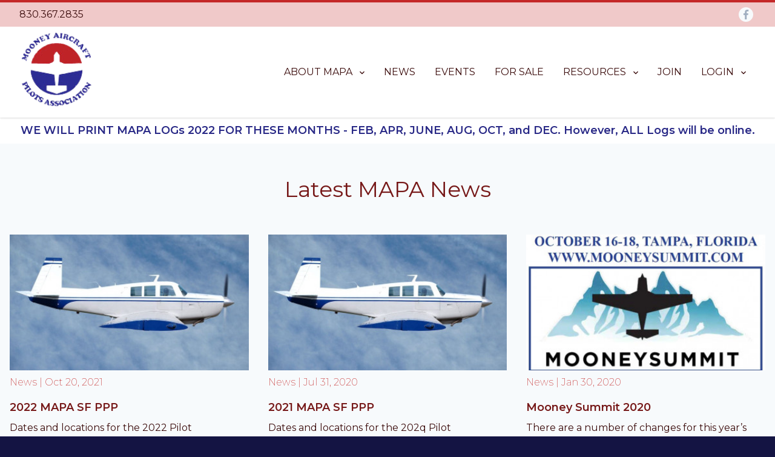

--- FILE ---
content_type: text/html; charset=UTF-8
request_url: https://mooneypilots.org/latest-mapa-news
body_size: 6173
content:
<!DOCTYPE html>
<!--[if lt IE 7]><html class="no-js lt-ie9 lt-ie8 lt-ie7"><![endif]-->
<!--[if IE 7]><html class="no-js lt-ie9 lt-ie8"> <![endif]-->
<!--[if IE 8]><html class="no-js lt-ie9"> <![endif]-->
<!--[if gt IE 8]><!--> <html class="no-js"> <!--<![endif]-->

<head>
  <meta charset="utf-8">
  <meta http-equiv="X-UA-Compatible" content="IE=edge,chrome=1">
  <meta name="viewport" content="width=device-width, initial-scale=1">
  <link rel="canonical"
    href="https://mooneypilots.org/latest-mapa-news" />
<title>
    Latest MAPA News - Mooney Aircraft Pilots Assocaition
    </title>
<link rel="shortcut icon" href="/assets/icon.png" type="image/vnd.microsoft.icon">
<link rel="apple-touch-icon" href="/assets/icon.png">

<!-- Standard SEO -->

<meta http-equiv="Content-Type" content="text/html; charset=utf-8" />
<meta name="referrer" content="no-referrer-when-downgrade" />
<meta name="robots" content="all" />
<meta name="keywords" content=" " />
<meta name="description" content="Find out what's going on with MAPA and its members. We'll let you know what's what in the world of Mooney Aircrafts." />
<meta name="geo.region" content="Texas" />
<meta name="geo.position" content="30.072672, -99.2160008" />
<meta name="ICBM" content="30.072672, -99.2160008" />
<meta name="geo.placename" content="Mooney Aircraft Pilots Association" />

<!-- Dublin Core basic info -->

<meta name="dcterms.Identifier"
    content="https://mooneypilots.org/latest-mapa-news" />
<meta name="dcterms.Format" content="text/html" />
<meta name="dcterms.Relation" content="Mooney Aircraft Pilots Association" />
<meta name="dcterms.Language" content="en" />
<meta name="dcterms.Publisher" content="Mooney Aircraft Pilots Association" />
<meta name="dcterms.Type" content="text/html" />
<meta name="dcterms.Coverage"
    content="https://mooneypilots.org/latest-mapa-news" />
<meta name="dcterms.Rights" content="Copyright &copy;2026 Mooney Aircraft Pilots Association." />
<meta name="dcterms.Title" content="Latest MAPA News - Mooney Aircraft Pilots Assocaition" />
<meta name="dcterms.Creator" content="Alara Creative" />
<meta name="dcterms.Subject" content="" />
<meta name="dcterms.Contributor" content="Mooney Aircraft Pilots Association" />
<meta name="dcterms.Date" content="2026-1-29" />
<meta name="dcterms.Description" content="Find out what's going on with MAPA and its members. We'll let you know what's what in the world of Mooney Aircrafts." />

<!-- Twitter Card -->

<meta name="twitter:card" content="summary" />
<meta name="twitter:site" content="" />
<meta name="twitter:creator" content="@alaracreative" />
<meta name="twitter:title" content="Latest MAPA News - Mooney Aircraft Pilots Assocaition" />
<meta name="twitter:description" content="Find out what's going on with MAPA and its members. We'll let you know what's what in the world of Mooney Aircrafts." />

<!-- Facebook OpenGraph -->

<meta property="og:type" content="website" />
<meta property="og:locale" content="en_us" />
<meta property="og:url"
    content="https://mooneypilots.org/latest-mapa-news" />
<meta property="og:title" content="Latest MAPA News - Mooney Aircraft Pilots Assocaition" />
<meta property="og:description" content="Find out what's going on with MAPA and its members. We'll let you know what's what in the world of Mooney Aircrafts." />
<meta property="og:image" content="/assets/branding/mapa-logo.png" />
<meta property="og:image:type" content="image/png" />
<meta property="og:image:width" content="125" />
<meta property="og:image:height" content="122" />
<meta property="og:site_name" content="Mooney Aircraft Pilots Association" />
<meta property="og:see_also" content="https://facebook.com/groups/41564958694" />


<!-- Humans.txt authorship http://humanstxt.org -->

<link type="text/plain" rel="author" href="../templates/humans.txt" />

<!-- Domain verification -->


<!-- Identity -->

<script type="application/ld+json">
    {
        "@context": "http://schema.org",
        "@type": "NGO",
        "name": "Mooney Aircraft Pilots Association",
        "alternateName": "MAPA",
        "description": "Find out what's going on with MAPA and its members. We'll let you know what's what in the world of Mooney Aircrafts.",
        "url": "https://mooneypilots.org/latest-mapa-news",
        "sameAs": ["https://facebook.com/groups/41564958694"],
        "image": {
            "@type": "ImageObject",
            "url": "/assets/branding/mapa-logo.png",
            "height": "122",
            "width": "125"
        },
        "telephone": "830.367.2835",
        "address": {
            "@type": "PostalAddress",
                            "streetAddress": "2847 Junction HWY, Suite E",
                "addressLocality": "Kerrville",
                "addressRegion": "Texas",
                "postalCode": "78028",
            
                "addressCountry": "US"
        },
        "hasMap": "",
        "geo": {
            "@type": "GeoCoordinates",
            "latitude": "30.072672",
            "longitude": "-99.2160008"
        },
</script>

<!-- WebSite -->

<script type="application/ld+json">
    {
        "@context": "http://schema.org",
        "@type": "WebSite",
        "name": "Mooney Aircraft Pilots Association",
        "description": "Find out what's going on with MAPA and its members. We'll let you know what's what in the world of Mooney Aircrafts.",
        "url": "https://mooneypilots.org/latest-mapa-news",
        "image": "/assets/branding/mapa-logo.png",
        "sameAs": ["https://facebook.com/groups/41564958694"],
        "copyrightHolder": {
            "@type": "NGO",
            "name": "Mooney Aircraft Pilots Association",
            "alternateName": "MAPA",
            "description": "Find out what's going on with MAPA and its members. We'll let you know what's what in the world of Mooney Aircrafts.",
            "url": "https://mooneypilots.org/latest-mapa-news",
            "sameAs": ["https://facebook.com/groups/41564958694"],
            "image": {
                "@type": "ImageObject",
                "url": "/assets/branding/mapa-logo.png",
                "height": "122",
                "width": "125"
            },
            "telephone": "830.367.2835",
            "address": {
                "@type": "PostalAddress",
                                    "streetAddress": "2847 Junction HWY, Suite E",
                    "addressLocality": "Kerrville",
                    "addressRegion": "Texas",
                    "postalCode": "78028",
                
                    "addressCountry": "US"
            },
            "hasMap": "",
            "geo": {
                "@type": "GeoCoordinates",
                "latitude": "30.072672",
                "longitude": "-99.2160008"
            },
        },
        "author": {
            "@type": "NGO",
            "name": "Mooney Aircraft Pilots Association",
            "alternateName": "MAPA",
            "description": "Find out what's going on with MAPA and its members. We'll let you know what's what in the world of Mooney Aircrafts.",
            "url": "https://mooneypilots.org/latest-mapa-news",
            "sameAs": ["https://facebook.com/groups/41564958694"],
            "image": {
                "@type": "ImageObject",
                "url": "/assets/branding/mapa-logo.png",
                "height": "122",
                "width": "125"
            },
            "telephone": "830.367.2835",
            "address": {
                "@type": "PostalAddress",
                                    "streetAddress": "2847 Junction HWY, Suite E",
                    "addressLocality": "Kerrville",
                    "addressRegion": "Texas",
                    "postalCode": "78028",
                
                    "addressCountry": "US"
            },
            "hasMap": "",
            "geo": {
                "@type": "GeoCoordinates",
                "latitude": "30.072672",
                "longitude": "-99.2160008"
            },
        },
        "creator": {
            "@type": "LocalBusiness",
            "name": "Alara Creative",
            "alternateName": "The Alara Group",
            "description": "Alara Creative is proud to be a complete, in-house design and marketing consultancy. You can meet our people, visit with our designers and developers at both our Kerrville and Fredericksburg, Texas offices. ",
            "url": "http://alaracreative.com",
            "image": {
                "@type": "ImageObject",
                "url": "https://alaracreative.com/assets/alara-logo.png",
                "height": "102",
                "width": "256"
            },
            "email": "&#99;&#108;&#105;&#110;&#116;&#64;&#97;&#108;&#97;&#114;&#97;&#99;&#114;&#101;&#97;&#116;&#105;&#118;&#101;&#46;&#99;&#111;&#109;",
            "address": {
                "@type": "PostalAddress",
                "streetAddress": "711 Water Street",
                "addressLocality": "Kerrville",
                "addressRegion": "TX",
                "postalCode": "78028",
                "addressCountry": "US"
            }
        }
    }
</script>

<!-- Place -->

<script type="application/ld+json">
    {
        "@context": "http://schema.org",
        "@type": "NGO",
        "name": "Mooney Aircraft Pilots Association",
        "alternateName": "MAPA",
        "description": "Find out what's going on with MAPA and its members. We'll let you know what's what in the world of Mooney Aircrafts.",
        "hasMap": "",
        "telephone": "830.367.2835",
        "image": {
            "@type": "ImageObject",
            "url": "/assets/branding/mapa-logo.png",
            "height": "122",
            "width": "125"
        },
        "logo": {
            "@type": "ImageObject",
            "url": "/assets/branding/mapa-logo.png",
            "height": "122",
            "width": "125"
        },
        "url": "/",
        "sameAs": ["https://facebook.com/groups/41564958694"],
        "geo": {
            "@type": "GeoCoordinates",
            "latitude": "30.072672",
        },
        "address": {
            "@type": "PostalAddress",
                            "streetAddress": "2847 Junction HWY, Suite E",
                "addressLocality": "Kerrville",
                "addressRegion": "Texas",
                "postalCode": "78028",
            
                "addressCountry": "US"
        },
    }
</script>
  <link rel="stylesheet" href="/site/themes/mapa/css/mapa.css" media="bogus">
  <script src="https://code.jquery.com/jquery-3.4.1.min.js"
      integrity="sha256-CSXorXvZcTkaix6Yvo6HppcZGetbYMGWSFlBw8HfCJo=" crossorigin="anonymous"></script>
  <script>
  var recaptchaCallback = function (form) {
    return function () {
      form.submit();
    }
  };

  document.addEventListener("DOMContentLoaded", function () {
    var captchas = Array.prototype.slice.call(document.querySelectorAll(".g-recaptcha[data-size=invisible]"), 0);

    var formId = 0;
    captchas.forEach(function (captcha) {
      ++formId;
      var form = captcha.parentNode;
      while (form.tagName !== "FORM") {
        form = form.parentNode;
      }

      // create custom callback
      window["recaptchaSubmit" + formId] = recaptchaCallback(form);
      captcha.setAttribute("data-callback", "recaptchaSubmit" + formId);

      form.addEventListener("submit", function (event) {
        event.preventDefault();
        grecaptcha.reset();
        grecaptcha.execute();
      });
    });
  });
</script>
<script src="https://www.google.com/recaptcha/api.js" async defer></script>

</head>

<body class="bg-secondary-800 text-primary-900 leading-normal font-body text-center md:text-left">
  <header class="bg-white border-t-4 border-primary-500 sticky top-0 z-50 shadow" role="banner">
    <div class="bg-primary-200 top-0 text-primary-900 hidden md:block">
      <div class="container flex flex-col md:flex-row justify-between py-2">
        <div class="w-full md:w-1/2">
          <a href="tel:830.367.2835">830.367.2835</a>
        </div>
        <div class="w-full md:w-1/2 text-center md:text-right ">
          <div class="w-full  w-full flex items-center justify-end">
                  <a
    class="text-gray-500 hover:text-primary-500 no-underline bg-gray-100 hover:bg-white rounded-full p-1 mx-1 inline-flex items-center justify-center"
    href="https://facebook.com/groups/41564958694">
      <svg aria-labelledby="fbIcon" class="fill-current w-4 h-4" xmlns="http://www.w3.org/2000/svg" viewBox="0 0 264 512"><title id="fbIcon">Facebook Icon</title><path d="M76.7 512V283H0v-91h76.7v-71.7C76.7 42.4 124.3 0 193.8 0c33.3 0 61.9 2.5 70.2 3.6V85h-48.2c-37.8 0-45.1 18-45.1 44.3V192H256l-11.7 91h-73.6v229"/></svg>
    </a>
        
          </div>
                  </div>
      </div>
    </div>
    <nav class="container flex flex-col md:flex-row items-center justify-between py-0">
  <div class="w-4/5 md:w-full xl:w-1/5 text-center md:text-left py-2">
    <a href="/" class="inline-block w-full text-gray-700 hover:text-grey-500"><img class="w-1/2 mx-auto lg:mx-0" src="/assets/branding/mapa-logo.png" alt=""></a>
  </div>
  <div class="hidden md:block xl:w-4/5">
    <div class="flex items-center justify-end">
              <div class="relative px-4  parent">
          <a class="no-underline font-normal text-primary-900 uppercase border-b-4 border-transparent hover:border-primary-500"
            href="/about-mapa">
            About MAPA
                          <svg class="fill-current w-2 h-4 inline-block ml-2" xmlns="http://www.w3.org/2000/svg" viewBox="0 0 448 512"><path d="M207.029 381.476L12.686 187.132c-9.373-9.373-9.373-24.569 0-33.941l22.667-22.667c9.357-9.357 24.522-9.375 33.901-.04L224 284.505l154.745-154.021c9.379-9.335 24.544-9.317 33.901.04l22.667 22.667c9.373 9.373 9.373 24.569 0 33.941L240.971 381.476c-9.373 9.372-24.569 9.372-33.942 0z"/></svg>
                      </a>
                      <div class="absolute subnav uppercase bg-secondary-100 shadow border-gray-200 border-2 border-t-0 w-64 py-2 px-2">
                              <a class="no-underline font-normal text-secondary-900 leading-loose uppercase border-b-4 border-transparent hover:border-primary-500"
                  href="/about-mapa/member-benefits">
                  Member Benefits
                </a>
              
            </div>
                  </div>
              <div class="relative px-4 ">
          <a class="no-underline font-normal text-primary-900 uppercase border-b-4 border-transparent hover:border-primary-500"
            href="/latest-mapa-news">
            News
                      </a>
                  </div>
              <div class="relative px-4 ">
          <a class="no-underline font-normal text-primary-900 uppercase border-b-4 border-transparent hover:border-primary-500"
            href="/mapa-events">
            Events
                      </a>
                  </div>
              <div class="relative px-4 ">
          <a class="no-underline font-normal text-primary-900 uppercase border-b-4 border-transparent hover:border-primary-500"
            href="/for-sale">
            For Sale
                      </a>
                  </div>
              <div class="relative px-4  parent">
          <a class="no-underline font-normal text-primary-900 uppercase border-b-4 border-transparent hover:border-primary-500"
            href="/resources">
            Resources
                          <svg class="fill-current w-2 h-4 inline-block ml-2" xmlns="http://www.w3.org/2000/svg" viewBox="0 0 448 512"><path d="M207.029 381.476L12.686 187.132c-9.373-9.373-9.373-24.569 0-33.941l22.667-22.667c9.357-9.357 24.522-9.375 33.901-.04L224 284.505l154.745-154.021c9.379-9.335 24.544-9.317 33.901.04l22.667 22.667c9.373 9.373 9.373 24.569 0 33.941L240.971 381.476c-9.373 9.372-24.569 9.372-33.942 0z"/></svg>
                      </a>
                      <div class="absolute subnav uppercase bg-secondary-100 shadow border-gray-200 border-2 border-t-0 w-64 py-2 px-2">
                              <a class="no-underline font-normal text-secondary-900 leading-loose uppercase border-b-4 border-transparent hover:border-primary-500"
                  href="/resources/mooney-service-bulletins">
                  Service Bulletins
                </a>
              
            </div>
                  </div>
              <div class="relative px-4 ">
          <a class="no-underline font-normal text-primary-900 uppercase border-b-4 border-transparent hover:border-primary-500"
            href="/join-mapa">
            JOIN
                      </a>
                  </div>
              <div class="relative px-4  parent">
          <a class="no-underline font-normal text-primary-900 uppercase border-b-4 border-transparent hover:border-primary-500"
            href="/login">
            LOGIN
                          <svg class="fill-current w-2 h-4 inline-block ml-2" xmlns="http://www.w3.org/2000/svg" viewBox="0 0 448 512"><path d="M207.029 381.476L12.686 187.132c-9.373-9.373-9.373-24.569 0-33.941l22.667-22.667c9.357-9.357 24.522-9.375 33.901-.04L224 284.505l154.745-154.021c9.379-9.335 24.544-9.317 33.901.04l22.667 22.667c9.373 9.373 9.373 24.569 0 33.941L240.971 381.476c-9.373 9.372-24.569 9.372-33.942 0z"/></svg>
                      </a>
                      <div class="absolute subnav uppercase bg-secondary-100 shadow border-gray-200 border-2 border-t-0 w-64 py-2 px-2">
                              <a class="no-underline font-normal text-secondary-900 leading-loose uppercase border-b-4 border-transparent hover:border-primary-500"
                  href="/login/forum">
                  Discussion Board
                </a>
              
            </div>
                  </div>
      
    </div>
  </div>
  <div class="block w-full text-center md:hidden border-t border-gray-100 pt-4">
    <a class="text-2xl no-underline font-thin text-primary-500 uppercase tracking-wide hover:text-gray-900 cursor-pointer"
      id="menuToggle"><i class="fas fa-bars"></i>&nbsp;Menu</a>
    <div id="mobileNav" class="hidden">
            <div class="block bg-blue-500 group group-hover:bg-blue-800 py-4 border-t-4 border-secondary-500">
        <a class="no-underline font-thin text-white block group-hover:text-white uppercase tracking-wide hover:text-white"
          href="/">
          Home
        </a>
      </div>
            <div class="block bg-blue-500 group group-hover:bg-blue-800 py-4 border-t-4 border-secondary-500">
        <a class="no-underline font-thin text-white block group-hover:text-white uppercase tracking-wide hover:text-white"
          href="/about-mapa">
          About MAPA
        </a>
      </div>
            <div class="block bg-blue-500 group group-hover:bg-blue-800 py-4 border-t-4 border-secondary-500">
        <a class="no-underline font-thin text-white block group-hover:text-white uppercase tracking-wide hover:text-white"
          href="/latest-mapa-news">
          News
        </a>
      </div>
            <div class="block bg-blue-500 group group-hover:bg-blue-800 py-4 border-t-4 border-secondary-500">
        <a class="no-underline font-thin text-white block group-hover:text-white uppercase tracking-wide hover:text-white"
          href="/mapa-events">
          Events
        </a>
      </div>
            <div class="block bg-blue-500 group group-hover:bg-blue-800 py-4 border-t-4 border-secondary-500">
        <a class="no-underline font-thin text-white block group-hover:text-white uppercase tracking-wide hover:text-white"
          href="/for-sale">
          For Sale
        </a>
      </div>
            <div class="block bg-blue-500 group group-hover:bg-blue-800 py-4 border-t-4 border-secondary-500">
        <a class="no-underline font-thin text-white block group-hover:text-white uppercase tracking-wide hover:text-white"
          href="/resources">
          Resources
        </a>
      </div>
            <div class="block bg-blue-500 group group-hover:bg-blue-800 py-4 border-t-4 border-secondary-500">
        <a class="no-underline font-thin text-white block group-hover:text-white uppercase tracking-wide hover:text-white"
          href="/join-mapa">
          JOIN
        </a>
      </div>
            <div class="block bg-blue-500 group group-hover:bg-blue-800 py-4 border-t-4 border-secondary-500">
        <a class="no-underline font-thin text-white block group-hover:text-white uppercase tracking-wide hover:text-white"
          href="/login">
          LOGIN
        </a>
      </div>
      
    </div>
  </div>
</nav>

  </header>
      <div class="bg-white py-2 text-center text-secondary-600">
      <div class="container">
        <h3 class="text-lg font-semibold"><p>WE WILL PRINT MAPA LOGs 2022 FOR THESE MONTHS - FEB, APR, JUNE, AUG, OCT, and DEC. However, ALL Logs will be online.
</p></h3>
      </div>
    </div>
  
  <main class="bg-gray-100" role="main" id="main">
    <section class="container px-4 md:px-0 pt-12 pb-8 text-center">
  <h2 class="text-4xl text-primary-700 font-normal mb-4">Latest MAPA News</h2>
          <div class="formatted">
      
    </div>
  </section>
<section class="container pb-24 px-4 md:px-0 text-center">
  <div class="flex flex-col md:flex-row md:flex-wrap justify-between">
          <div class="w-full md:w-1/3 md:px-4 text-center md:text-left pb-8 md:pb-0">
                              <img class="w-full mx-auto md:mx-0" src="/img/asset/bWFpbi9pbWcvbW9vbmV5LWFpcmNyYWZ0LmpwZw==?fit=crop&w=370&h=210&s=c9ab4f7e0df8e9ede6457afa85d20d75" alt="">
          
                <div class="py-2 font-thin text-primary-500">
          News | Oct 20, 2021
        </div>
        <h2 class="text-lg text-primary-700 my-2 font-semibold"><a href="/news/2021/2022-mapa-safety-foundation-ppp">2022 MAPA SF PPP</a></h2>
        <div class="formatted">
          Dates and locations for the 2022 Pilot Proficiency Program events have been announced! Join us for important safety training in your Mooney.
        </div>
                  <div class="pt-8">
                                          <a target="_blank" href="/assets/pdf/2022-mapa-sf-schedule-compressed.pdf"
                  class="bg-secondary-400 hover:bg-secondary-600 text-white font-semibold py-4 px-6 border rounded inline-block">Download
                  Form</a>
              
              <a href="/news/2021/2022-mapa-safety-foundation-ppp" class="ml-2 bg-transparent hover:bg-blue-500 text-blue-700 font-semibold hover:text-white py-4 px-6 border border-blue-500 hover:border-transparent rounded inline-block">Read More</a>
                      </div>
                  
      </div>
          <div class="w-full md:w-1/3 md:px-4 text-center md:text-left pb-8 md:pb-0">
                              <img class="w-full mx-auto md:mx-0" src="/img/asset/bWFpbi9pbWcvbW9vbmV5LWFpcmNyYWZ0LmpwZw==?fit=crop&w=370&h=210&s=c9ab4f7e0df8e9ede6457afa85d20d75" alt="">
          
                <div class="py-2 font-thin text-primary-500">
          News | Jul 31, 2020
        </div>
        <h2 class="text-lg text-primary-700 my-2 font-semibold"><a href="/news/2020/2021-mapa-safety-foundation-ppp">2021 MAPA SF PPP</a></h2>
        <div class="formatted">
          Dates and locations for the 202q Pilot Proficiency Program events have been announced! Join us for important safety training in your Mooney.
        </div>
                  <div class="pt-8">
                                          <a target="_blank" href="/assets/pdf/2021-mapa-sf-ppp-schedule-nov.pdf"
                  class="bg-secondary-400 hover:bg-secondary-600 text-white font-semibold py-4 px-6 border rounded inline-block">Download
                  Form</a>
              
              <a href="/news/2020/2021-mapa-safety-foundation-ppp" class="ml-2 bg-transparent hover:bg-blue-500 text-blue-700 font-semibold hover:text-white py-4 px-6 border border-blue-500 hover:border-transparent rounded inline-block">Read More</a>
                      </div>
                  
      </div>
          <div class="w-full md:w-1/3 md:px-4 text-center md:text-left pb-8 md:pb-0">
                              <img class="w-full mx-auto md:mx-0" src="/img/asset/bWFpbi9pbWcvbW9vbmV5LXN1bW1pdDIwMjAuanBn?fit=crop&w=370&h=210&s=6403e420b585601da5a8981ae38389a8" alt="">
          
                <div class="py-2 font-thin text-primary-500">
          News | Jan 30, 2020
        </div>
        <h2 class="text-lg text-primary-700 my-2 font-semibold"><a href="/news/2020/mooney-summit-2020">Mooney Summit 2020</a></h2>
        <div class="formatted">
          There are a number of changes for this year’s Summit that will allow us to accommodate everyone who wishes to attend while still maintaining the highest quality of presenters, facilities, and opportunities for socializing and learning with our Mooney brothers and sisters.
        </div>
                  <div class="pt-8">
                                          <a target="_blank" href="/assets/pdf/mooneysummitviii-compressed.pdf"
                  class="bg-secondary-400 hover:bg-secondary-600 text-white font-semibold py-4 px-6 border rounded inline-block">Download
                  Form</a>
              
              <a href="/news/2020/mooney-summit-2020" class="ml-2 bg-transparent hover:bg-blue-500 text-blue-700 font-semibold hover:text-white py-4 px-6 border border-blue-500 hover:border-transparent rounded inline-block">Read More</a>
                      </div>
                  
      </div>
          <div class="w-full md:w-1/3 md:px-4 text-center md:text-left pb-8 md:pb-0">
                              <img class="w-full mx-auto md:mx-0" src="/img/asset/bWFpbi9pbWcvbWlrZS5qcGc=?fit=crop&w=370&h=210&s=9d12dd280a797b48170ffe40e4030870" alt="">
          
                <div class="py-2 font-thin text-primary-500">
          News | Oct 23, 2019
        </div>
        <h2 class="text-lg text-primary-700 my-2 font-semibold"><a href="/news/2019/paying-our-respects-to-mike-miles">Paying Our Respects to  Mike Miles</a></h2>
        <div class="formatted">
          Watch this video tribute to Mike Miles, Mooney's Chief Test Pilot for over 41 years.

Dec 1, 1950 - May 25, 2019

        </div>
                  <div class="pt-8">
                          <a target="_blank" href="https://youtu.be/liHnuFjv3jk"
                class="bg-secondary-400 hover:bg-secondary-600 text-white font-semibold py-4 px-6 border rounded inline-block">View
                Video</a>
              <a href="/news/2019/paying-our-respects-to-mike-miles" class="ml-2 bg-transparent hover:bg-blue-500 text-blue-700 font-semibold hover:text-white py-4 px-6 border border-blue-500 hover:border-transparent rounded inline-block">Read More</a>
                      </div>
                  
      </div>
          <div class="w-full md:w-1/3 md:px-4 text-center md:text-left pb-8 md:pb-0">
                              <img class="w-full mx-auto md:mx-0" src="/img/asset/bWFpbi9pbWcvcGFydHMtYmx1ZXByaW50LmpwZw==?fit=crop&w=370&h=210&s=2e9ea7ffff718fda8ce1236e7c20cfa1" alt="">
          
                <div class="py-2 font-thin text-primary-500">
          News | Oct 23, 2019
        </div>
        <h2 class="text-lg text-primary-700 my-2 font-semibold"><a href="/news/2019/service-bulletin-sim20-124a-published">Service Bulletin SIM20-124A Published</a></h2>
        <div class="formatted">
          Read the latest technical advisory, including information on service intervals for key components, flight control equipment upgrades, and more.
        </div>
                  <div class="pt-2">
            <a href="/news/2019/service-bulletin-sim20-124a-published" class="bg-transparent hover:bg-blue-500 text-blue-700 font-semibold hover:text-white py-4 px-6 border border-blue-500 hover:border-transparent rounded inline-block">Read More</a>
          </div>
                  
      </div>
    
  </div>
</section>
  </main>

  <footer class="text-white pt-16 pb-4" role="contentinfo">
  <div class="container flex flex-col md:flex-row justify-between">
    <div class="w-full md:w-1/2 md:pr-6">
      <h2 class="text-2xl text-white font-semibold">Mooney Aircraft Pilots Association</h2>
      <p class="pb-8">
                  2847 Junction HWY, Suite E<br>
          Kerrville, Texas 78028
        
      </p>
    </div>

    <div class="w-full md:w-1/2 md:pr-6 text-center md:text-right">
      <h2 class="text-2xl text-white font-semibold">MAPA Contact</h2>
      <div class="pb-8">
        
        <h3 class="text-lg font-semibold inline">Phone:&emsp;</h3>830.367.2835<br>
        <h3 class="text-lg font-semibold inline">Fax:&emsp;</h3>830.367.2836<br>
        <h3 class="text-lg font-semibold inline">Emails:&emsp;</h3><a href="/cdn-cgi/l/email-protection" class="__cf_email__" data-cfemail="3f555a515148564b57525e4f5e7f58525e5653115c5052">[email&#160;protected]</a>
      </div>
    </div>
  </div>

  <div class="container px-4 md:px-8 lg:px-24 xl:px-48 text-center font-thin ">
    
    <nav class="w-full flex flex-col md:flex-row justify-between items-center pb-4" role="navigation">
      <a class="inline-block text-white hover:text-primary-300 hover:underline font-semibold p-2" href="/about-mapa">About Us</a>
      <a class="inline-block text-white hover:text-primary-300 hover:underline font-semibold p-2" href="/join-mapa">JOIN</a>
      <a class="inline-block text-white hover:text-primary-300 hover:underline font-semibold p-2" href="/for-sale">For Sale</a>
      <a class="inline-block text-white hover:text-primary-300 hover:underline font-semibold p-2" href="/about-mapa/member-benefits">Benefits</a>
      <a class="inline-block text-white hover:text-primary-300 hover:underline font-semibold p-2" href="/latest-mapa-news">News</a>
      <a class="inline-block text-white hover:text-primary-300 hover:underline font-semibold p-2" href="/mapa-events">Events</a>
      <a class="inline-block text-white hover:text-primary-300 hover:underline font-semibold p-2" href="/login">Log In</a>
    </nav>
    <div class="w-full flex items-center justify-center pb-4">
            <a
    class="text-gray-500 hover:text-primary-500 no-underline bg-gray-100 hover:bg-white rounded-full p-1 mx-1 inline-flex items-center justify-center"
    href="https://facebook.com/groups/41564958694">
      <svg aria-labelledby="fbIcon" class="fill-current w-4 h-4" xmlns="http://www.w3.org/2000/svg" viewBox="0 0 264 512"><title id="fbIcon">Facebook Icon</title><path d="M76.7 512V283H0v-91h76.7v-71.7C76.7 42.4 124.3 0 193.8 0c33.3 0 61.9 2.5 70.2 3.6V85h-48.2c-37.8 0-45.1 18-45.1 44.3V192H256l-11.7 91h-73.6v229"/></svg>
    </a>
        
    </div>
  </div>
  <p class="text-xs text-center text-gray-100 font-light">
    Copyright © 2026 Mooney Aircraft Pilots Association. All Rights Reserved.&emsp;&emsp; | &emsp;&emsp;Built by <a href="https://alaracreative.com" class="no-underline text-orange-600 hover:text-orange-500 font-black" target="_blank">Alara Strategic + Creative</a>
  </p>
</footer>


  <script data-cfasync="false" src="/cdn-cgi/scripts/5c5dd728/cloudflare-static/email-decode.min.js"></script><script type="text/javascript" src="/index.php/_resources/cp/../addons/Meerkat/js/reply-to.js?v=1.5.5"></script>
  <link rel="stylesheet" type="text/css" href="/site/themes/mapa/css/lightbox.min.css">
  <script type="text/javascript" src="/site/themes/mapa/js/lightbox.min.js"></script>
  <link rel="stylesheet" type="text/css" href="/site/themes/mapa/css/slick.css">
  <link rel="stylesheet" type="text/css" href="/site/themes/mapa/css/slick-theme.css">
  <script type="text/javascript" src="/site/themes/mapa/js/slick.min.js"></script>
  <script type="text/javascript">
      $(document).ready(function () {
        $('.test-gal').slick({
          infinite: true,
          lazyload: 'ondemand',
          autoplay: true,
          autoplaySpeed: 4000,
          fade: true,
          cssEase: 'linear',
          arrows: true,
        });
      });
      $('#menuToggle').click(function () {
        $('#mobileNav').toggleClass('hidden');
      });
  </script>
  <link rel="stylesheet" href="/site/themes/mapa/css/mapa.css">
  <!-- Global site tag (gtag.js) - Google Analytics -->
  <script async src="https://www.googletagmanager.com/gtag/js?id=UA-151313277-1"></script>
  <script>
    window.dataLayer = window.dataLayer || [];
    function gtag() {dataLayer.push(arguments);}
    gtag('js', new Date());
    gtag('config', 'UA-151313277-1');
  </script>
<script defer src="https://static.cloudflareinsights.com/beacon.min.js/vcd15cbe7772f49c399c6a5babf22c1241717689176015" integrity="sha512-ZpsOmlRQV6y907TI0dKBHq9Md29nnaEIPlkf84rnaERnq6zvWvPUqr2ft8M1aS28oN72PdrCzSjY4U6VaAw1EQ==" data-cf-beacon='{"version":"2024.11.0","token":"19dd6cb3554746c28a61eb1c730d0879","r":1,"server_timing":{"name":{"cfCacheStatus":true,"cfEdge":true,"cfExtPri":true,"cfL4":true,"cfOrigin":true,"cfSpeedBrain":true},"location_startswith":null}}' crossorigin="anonymous"></script>
</body>
</html>


--- FILE ---
content_type: application/javascript; charset=utf-8
request_url: https://mooneypilots.org/index.php/_resources/addons/Meerkat/js/reply-to.js?v=1.5.5
body_size: 676
content:
(function () {
    var MeerkatReply = {
        Endpoints: Object.freeze({
            SubmitComment: '/!/Meerkat/socialize'
        }),
        closeOnCancel: true,
        replyOpen: null,
        canceled: null,
        submit: function (event) {
            
        },
        getOpenReplyForm: function () {
            var forms = document.querySelectorAll('form[data-meerkat-form="comment-reply-form"]');

            return forms[forms.length - 1];
        }
    };
    var MeerkatForms = {
        data: {
            ReplyForm: null,
            Extend: null
        },
        findClosest: function (el, selector) {
            var matchesFn;

            ['matches','webkitMatchesSelector','mozMatchesSelector','msMatchesSelector','oMatchesSelector'].some(function(fn) {
                if (typeof document.body[fn] == 'function') {
                    matchesFn = fn;
                    return true;
                }
                return false;
            })

            var parent;

            while (el) {
                parent = el.parentElement;
                if (parent && parent[matchesFn](selector)) {
                    return parent;
                }
                el = parent;
            }

            return null;
        },
        getReplyForm: function () {
            var form = document.querySelectorAll('[data-meerkat-form="comment-reply-form"]');

            if (form.length == 0) {
                form = document.querySelectorAll('[data-meerkat-form="comment-form"]');
            }

            if (form.length > 0) {
                this.data.ReplyForm = form[0].cloneNode(true);
            }

        },
        makeReplyInput: function (replyingTo) {
            var replyInput = document.createElement('input');
            replyInput.type = 'hidden';
            replyInput.value = replyingTo;
            replyInput.name = 'ids';

            return replyInput;
        },
        addEventListeners: function () {
            var _this = this;
             var replyLinks = document.querySelectorAll('[data-meerkat-form="reply"]');

             replyLinks.forEach(function (el) {
                el.addEventListener('click', function (event) {
                    var replyingTo = event.target.getAttribute('data-meerkat-reply-to');

                    _this.data.ReplyForm.appendChild(_this.makeReplyInput(replyingTo));
                    _this.data.ReplyForm.addEventListener('submit', _this.data.Extend.submit, false);

                    if (typeof MeerkatForms.data.Extend.replyOpen !== 'undefined' && MeerkatForms.data.Extend.replyOpen !== null) {
                        MeerkatForms.data.Extend.replyOpen(_this.data.ReplyForm);
                    }
                    
                    el.parentNode.insertBefore(_this.data.ReplyForm, el.nextSibling);
                    _this.addCancelReplyListeners();
                    event.preventDefault();
                });
             });
        },
        replyHandler: function (event) {
            var meerkatForm = MeerkatForms.findClosest(event.target, '[data-meerkat-form]');

            if (typeof meerkatForm !== 'undefined' && meerkatForm !== null) {
                
                var replyingTo = meerkatForm.querySelectorAll('[name=ids]')[0].value;

                if (typeof MeerkatForms.data.Extend.canceled !== 'undefined' && MeerkatForms.data.Extend.canceled !== null) {
                    MeerkatForms.data.Extend.canceled(replyingTo, meerkatForm);
                }

                if (MeerkatForms.data.Extend.closeOnCancel) {
                    this.removeEventListener('click', MeerkatForms.replyHandler);
                    meerkatForm.remove();
                }
            }

            event.preventDefault();
        },
        addCancelReplyListeners: function () {
            var _this = this;
            var cancelLinks = document.querySelectorAll('[data-meerkat-form="cancel-reply"]');

            cancelLinks.forEach(function (el) {
                el.addEventListener('click', _this.replyHandler);
            });
        },
        init: function () {
            this.data.Extend = MeerkatReply;
            this.getReplyForm();
            this.addEventListeners();
            window.MeerkatReply = this.data.Extend;
        }
    };

    MeerkatForms.init();
})();
//# sourceMappingURL=reply-to.js.map
